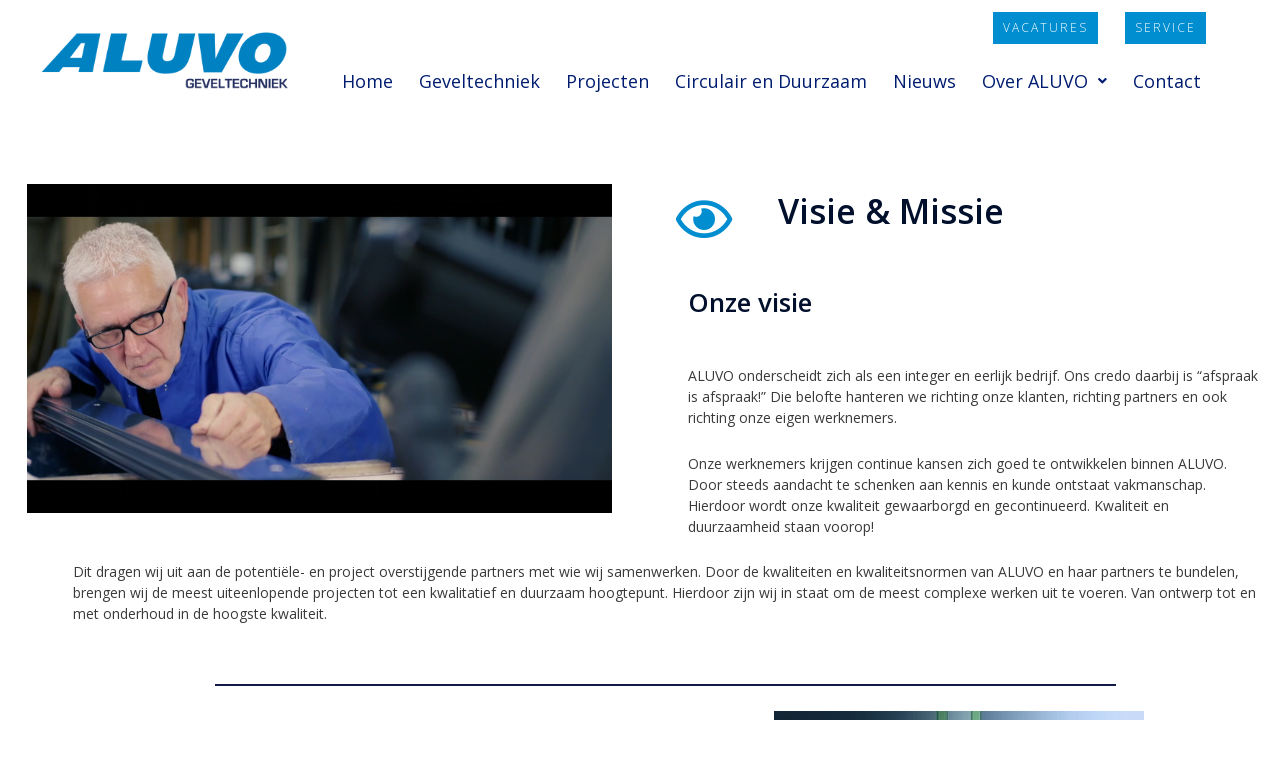

--- FILE ---
content_type: text/css
request_url: https://aluvo.nl/wp-content/uploads/elementor/css/post-4313.css?ver=1681245226
body_size: 407
content:
.elementor-kit-4313{--e-global-color-primary:#6EC1E4;--e-global-color-secondary:#54595F;--e-global-color-text:#7A7A7A;--e-global-color-accent:#262078;--e-global-color-d5a1685:#008ED0;--e-global-color-29592d8:#001C71;--e-global-typography-primary-font-family:"Roboto";--e-global-typography-primary-font-weight:600;--e-global-typography-secondary-font-family:"Roboto Slab";--e-global-typography-secondary-font-weight:400;--e-global-typography-text-font-family:"Roboto";--e-global-typography-text-font-weight:400;--e-global-typography-accent-font-family:"Roboto";--e-global-typography-accent-font-weight:500;background-color:#FFFFFF;}.elementor-kit-4313 button,.elementor-kit-4313 input[type="button"],.elementor-kit-4313 input[type="submit"],.elementor-kit-4313 .elementor-button{color:#FFFFFF;background-color:var( --e-global-color-d5a1685 );border-style:solid;border-color:var( --e-global-color-d5a1685 );}.elementor-kit-4313 button:hover,.elementor-kit-4313 button:focus,.elementor-kit-4313 input[type="button"]:hover,.elementor-kit-4313 input[type="button"]:focus,.elementor-kit-4313 input[type="submit"]:hover,.elementor-kit-4313 input[type="submit"]:focus,.elementor-kit-4313 .elementor-button:hover,.elementor-kit-4313 .elementor-button:focus{color:#FFFFFF;background-color:var( --e-global-color-29592d8 );border-style:solid;border-color:var( --e-global-color-29592d8 );}.elementor-section.elementor-section-boxed > .elementor-container{max-width:1140px;}.e-con{--container-max-width:1140px;}.elementor-widget:not(:last-child){margin-bottom:20px;}.elementor-element{--widgets-spacing:20px;}{}h1.entry-title{display:var(--page-title-display);}@media(max-width:1024px){.elementor-section.elementor-section-boxed > .elementor-container{max-width:1024px;}.e-con{--container-max-width:1024px;}}@media(max-width:767px){.elementor-section.elementor-section-boxed > .elementor-container{max-width:767px;}.e-con{--container-max-width:767px;}}

--- FILE ---
content_type: text/css
request_url: https://aluvo.nl/wp-content/uploads/elementor/css/post-2975.css?ver=1681246658
body_size: 1165
content:
.elementor-2975 .elementor-element.elementor-element-d08b772 > .elementor-container{max-width:1369px;}.elementor-2975 .elementor-element.elementor-element-4f661d3c:not(.elementor-motion-effects-element-type-background) > .elementor-column-wrap, .elementor-2975 .elementor-element.elementor-element-4f661d3c > .elementor-column-wrap > .elementor-motion-effects-container > .elementor-motion-effects-layer{background-color:#FFFFFF;}.elementor-2975 .elementor-element.elementor-element-4f661d3c > .elementor-element-populated{transition:background 0.3s, border 0.3s, border-radius 0.3s, box-shadow 0.3s;margin:0px 2px 0px 3px;--e-column-margin-right:2px;--e-column-margin-left:3px;}.elementor-2975 .elementor-element.elementor-element-4f661d3c > .elementor-element-populated > .elementor-background-overlay{transition:background 0.3s, border-radius 0.3s, opacity 0.3s;}.elementor-2975 .elementor-element.elementor-element-652c458f{--spacer-size:50px;}.elementor-2975 .elementor-element.elementor-element-589d31c > .elementor-container{max-width:1369px;}.elementor-2975 .elementor-element.elementor-element-589d31c{transition:background 0.3s, border 0.3s, border-radius 0.3s, box-shadow 0.3s;}.elementor-2975 .elementor-element.elementor-element-589d31c > .elementor-background-overlay{transition:background 0.3s, border-radius 0.3s, opacity 0.3s;}.elementor-2975 .elementor-element.elementor-element-e71d3ab:not(.elementor-motion-effects-element-type-background) > .elementor-column-wrap, .elementor-2975 .elementor-element.elementor-element-e71d3ab > .elementor-column-wrap > .elementor-motion-effects-container > .elementor-motion-effects-layer{background-color:#FFFFFF;}.elementor-2975 .elementor-element.elementor-element-e71d3ab > .elementor-element-populated{transition:background 0.3s, border 0.3s, border-radius 0.3s, box-shadow 0.3s;margin:0px 0px 0px 3px;--e-column-margin-right:0px;--e-column-margin-left:3px;}.elementor-2975 .elementor-element.elementor-element-e71d3ab > .elementor-element-populated > .elementor-background-overlay{transition:background 0.3s, border-radius 0.3s, opacity 0.3s;}.elementor-2975 .elementor-element.elementor-element-e71d3ab > .elementor-element-populated > .elementor-widget-wrap{padding:0px 0px 0px 20px;}.elementor-2975 .elementor-element.elementor-element-3ea1c73 .elementor-wrapper{aspect-ratio:16 / 9;}.elementor-2975 .elementor-element.elementor-element-3ea1c73 > .elementor-widget-container{margin:0px 0px 0px 0px;padding:0px 28px 0px 4px;}.elementor-2975 .elementor-element.elementor-element-fe3791c{--spacer-size:10px;}.elementor-2975 .elementor-element.elementor-element-3c4a8ac:not(.elementor-motion-effects-element-type-background) > .elementor-column-wrap, .elementor-2975 .elementor-element.elementor-element-3c4a8ac > .elementor-column-wrap > .elementor-motion-effects-container > .elementor-motion-effects-layer{background-color:#FFFFFF;}.elementor-2975 .elementor-element.elementor-element-3c4a8ac > .elementor-element-populated{transition:background 0.3s, border 0.3s, border-radius 0.3s, box-shadow 0.3s;margin:0px 2px 0px 0px;--e-column-margin-right:2px;--e-column-margin-left:0px;}.elementor-2975 .elementor-element.elementor-element-3c4a8ac > .elementor-element-populated > .elementor-background-overlay{transition:background 0.3s, border-radius 0.3s, opacity 0.3s;}.elementor-2975 .elementor-element.elementor-element-3c4a8ac > .elementor-element-populated > .elementor-widget-wrap{padding:0px 0px 0px 0px;}.elementor-2975 .elementor-element.elementor-element-eadd399 .elementor-icon-wrapper{text-align:center;}.elementor-2975 .elementor-element.elementor-element-eadd399.elementor-view-stacked .elementor-icon{background-color:var( --e-global-color-d5a1685 );}.elementor-2975 .elementor-element.elementor-element-eadd399.elementor-view-framed .elementor-icon, .elementor-2975 .elementor-element.elementor-element-eadd399.elementor-view-default .elementor-icon{color:var( --e-global-color-d5a1685 );border-color:var( --e-global-color-d5a1685 );}.elementor-2975 .elementor-element.elementor-element-eadd399.elementor-view-framed .elementor-icon, .elementor-2975 .elementor-element.elementor-element-eadd399.elementor-view-default .elementor-icon svg{fill:var( --e-global-color-d5a1685 );}.elementor-2975 .elementor-element.elementor-element-c7892f6 .elementor-heading-title{font-size:34px;}.elementor-2975 .elementor-element.elementor-element-8c72075{--spacer-size:10px;}.elementor-2975 .elementor-element.elementor-element-8920da7 .elementor-heading-title{font-size:26px;}.elementor-2975 .elementor-element.elementor-element-8920da7 > .elementor-widget-container{padding:0px 20px 0px 48px;}.elementor-2975 .elementor-element.elementor-element-3f03847{--spacer-size:10px;}.elementor-2975 .elementor-element.elementor-element-621667a{font-size:14px;}.elementor-2975 .elementor-element.elementor-element-621667a > .elementor-widget-container{padding:0px 20px 0px 48px;}.elementor-2975 .elementor-element.elementor-element-3b2412fd > .elementor-container{max-width:1369px;}.elementor-2975 .elementor-element.elementor-element-409ff4e9:not(.elementor-motion-effects-element-type-background) > .elementor-column-wrap, .elementor-2975 .elementor-element.elementor-element-409ff4e9 > .elementor-column-wrap > .elementor-motion-effects-container > .elementor-motion-effects-layer{background-color:#FFFFFF;}.elementor-2975 .elementor-element.elementor-element-409ff4e9 > .elementor-element-populated{transition:background 0.3s, border 0.3s, border-radius 0.3s, box-shadow 0.3s;margin:0px 2px 0px 3px;--e-column-margin-right:2px;--e-column-margin-left:3px;}.elementor-2975 .elementor-element.elementor-element-409ff4e9 > .elementor-element-populated > .elementor-background-overlay{transition:background 0.3s, border-radius 0.3s, opacity 0.3s;}.elementor-2975 .elementor-element.elementor-element-409ff4e9 > .elementor-element-populated > .elementor-widget-wrap{padding:0px 20px 0px 70px;}.elementor-2975 .elementor-element.elementor-element-40f8b7a{--divider-border-style:solid;--divider-color:#121C47;--divider-border-width:2.9px;}.elementor-2975 .elementor-element.elementor-element-40f8b7a .elementor-divider-separator{width:76%;margin:0 auto;margin-center:0;}.elementor-2975 .elementor-element.elementor-element-40f8b7a .elementor-divider{text-align:center;padding-top:15px;padding-bottom:15px;}.elementor-2975 .elementor-element.elementor-element-bb72158 > .elementor-container{max-width:1369px;}.elementor-2975 .elementor-element.elementor-element-708302b:not(.elementor-motion-effects-element-type-background) > .elementor-column-wrap, .elementor-2975 .elementor-element.elementor-element-708302b > .elementor-column-wrap > .elementor-motion-effects-container > .elementor-motion-effects-layer{background-color:#FFFFFF;}.elementor-2975 .elementor-element.elementor-element-708302b > .elementor-element-populated{transition:background 0.3s, border 0.3s, border-radius 0.3s, box-shadow 0.3s;margin:0px 0px 0px 3px;--e-column-margin-right:0px;--e-column-margin-left:3px;}.elementor-2975 .elementor-element.elementor-element-708302b > .elementor-element-populated > .elementor-background-overlay{transition:background 0.3s, border-radius 0.3s, opacity 0.3s;}.elementor-2975 .elementor-element.elementor-element-708302b > .elementor-element-populated > .elementor-widget-wrap{padding:0px 0px 0px 70px;}.elementor-2975 .elementor-element.elementor-element-f88ecd0{--spacer-size:10px;}.elementor-2975 .elementor-element.elementor-element-503d90e .elementor-heading-title{font-size:26px;}.elementor-2975 .elementor-element.elementor-element-673aa4c{--spacer-size:10px;}.elementor-2975 .elementor-element.elementor-element-172d604{font-size:14px;}.elementor-2975 .elementor-element.elementor-element-e126c7a .elementor-icon-wrapper{text-align:center;}.elementor-2975 .elementor-element.elementor-element-e126c7a.elementor-view-stacked .elementor-icon{background-color:var( --e-global-color-d5a1685 );}.elementor-2975 .elementor-element.elementor-element-e126c7a.elementor-view-framed .elementor-icon, .elementor-2975 .elementor-element.elementor-element-e126c7a.elementor-view-default .elementor-icon{color:var( --e-global-color-d5a1685 );border-color:var( --e-global-color-d5a1685 );}.elementor-2975 .elementor-element.elementor-element-e126c7a.elementor-view-framed .elementor-icon, .elementor-2975 .elementor-element.elementor-element-e126c7a.elementor-view-default .elementor-icon svg{fill:var( --e-global-color-d5a1685 );}.elementor-2975 .elementor-element.elementor-element-3798dee > .elementor-widget-container{margin:0px 0px -30px 0px;padding:0px 0px 0px 0px;}.elementor-2975 .elementor-element.elementor-element-fce7f59 > .elementor-widget-container{padding:0px 0px 0px 0px;}.elementor-2975 .elementor-element.elementor-element-beb5df0:not(.elementor-motion-effects-element-type-background) > .elementor-column-wrap, .elementor-2975 .elementor-element.elementor-element-beb5df0 > .elementor-column-wrap > .elementor-motion-effects-container > .elementor-motion-effects-layer{background-color:#FFFFFF;}.elementor-2975 .elementor-element.elementor-element-beb5df0 > .elementor-element-populated{transition:background 0.3s, border 0.3s, border-radius 0.3s, box-shadow 0.3s;margin:0px 2px 0px 0px;--e-column-margin-right:2px;--e-column-margin-left:0px;}.elementor-2975 .elementor-element.elementor-element-beb5df0 > .elementor-element-populated > .elementor-background-overlay{transition:background 0.3s, border-radius 0.3s, opacity 0.3s;}.elementor-2975 .elementor-element.elementor-element-662a2e69 > .elementor-container{max-width:1369px;}.elementor-2975 .elementor-element.elementor-element-5f325f93:not(.elementor-motion-effects-element-type-background) > .elementor-column-wrap, .elementor-2975 .elementor-element.elementor-element-5f325f93 > .elementor-column-wrap > .elementor-motion-effects-container > .elementor-motion-effects-layer{background-color:#FFFFFF;}.elementor-2975 .elementor-element.elementor-element-5f325f93 > .elementor-element-populated{transition:background 0.3s, border 0.3s, border-radius 0.3s, box-shadow 0.3s;margin:0px 2px 0px 3px;--e-column-margin-right:2px;--e-column-margin-left:3px;}.elementor-2975 .elementor-element.elementor-element-5f325f93 > .elementor-element-populated > .elementor-background-overlay{transition:background 0.3s, border-radius 0.3s, opacity 0.3s;}.elementor-2975 .elementor-element.elementor-element-5f325f93 > .elementor-element-populated > .elementor-widget-wrap{padding:0px 0px 0px 0px;}.elementor-2975 .elementor-element.elementor-element-12722909{--spacer-size:50px;}@media(min-width:768px){.elementor-2975 .elementor-element.elementor-element-d9ced24{width:20%;}.elementor-2975 .elementor-element.elementor-element-ba347a9{width:79.956%;}.elementor-2975 .elementor-element.elementor-element-e92752f{width:15.85%;}.elementor-2975 .elementor-element.elementor-element-dea399f{width:84.107%;}}@media(max-width:1024px){.elementor-2975 .elementor-element.elementor-element-4f661d3c > .elementor-element-populated{margin:0px 0px 0px 0px;--e-column-margin-right:0px;--e-column-margin-left:0px;}.elementor-2975 .elementor-element.elementor-element-652c458f{--spacer-size:22px;}.elementor-2975 .elementor-element.elementor-element-e71d3ab > .elementor-element-populated{margin:0px 0px 0px 0px;--e-column-margin-right:0px;--e-column-margin-left:0px;}.elementor-2975 .elementor-element.elementor-element-3c4a8ac > .elementor-element-populated{margin:0px 0px 0px 0px;--e-column-margin-right:0px;--e-column-margin-left:0px;}.elementor-2975 .elementor-element.elementor-element-409ff4e9 > .elementor-element-populated{margin:0px 0px 0px 0px;--e-column-margin-right:0px;--e-column-margin-left:0px;}.elementor-2975 .elementor-element.elementor-element-708302b > .elementor-element-populated{margin:0px 0px 0px 0px;--e-column-margin-right:0px;--e-column-margin-left:0px;}.elementor-2975 .elementor-element.elementor-element-3798dee{font-size:14px;}.elementor-2975 .elementor-element.elementor-element-beb5df0 > .elementor-element-populated{margin:0px 0px 0px 0px;--e-column-margin-right:0px;--e-column-margin-left:0px;}.elementor-2975 .elementor-element.elementor-element-5f325f93 > .elementor-element-populated{margin:0px 0px 0px 0px;--e-column-margin-right:0px;--e-column-margin-left:0px;}}@media(max-width:767px){.elementor-2975 .elementor-element.elementor-element-4f661d3c > .elementor-element-populated{margin:0px 0px 0px 0px;--e-column-margin-right:0px;--e-column-margin-left:0px;}.elementor-2975 .elementor-element.elementor-element-e71d3ab > .elementor-element-populated{margin:0px 0px 0px 0px;--e-column-margin-right:0px;--e-column-margin-left:0px;}.elementor-2975 .elementor-element.elementor-element-e71d3ab > .elementor-element-populated > .elementor-widget-wrap{padding:0px 0px 0px 0px;}.elementor-2975 .elementor-element.elementor-element-3ea1c73 > .elementor-widget-container{margin:0px 0px 0px 0px;padding:0px 0px 0px 0px;}.elementor-2975 .elementor-element.elementor-element-3c4a8ac > .elementor-element-populated{margin:0px 0px 0px 0px;--e-column-margin-right:0px;--e-column-margin-left:0px;}.elementor-2975 .elementor-element.elementor-element-3c4a8ac > .elementor-element-populated > .elementor-widget-wrap{padding:0px 0px 0px 0px;}.elementor-2975 .elementor-element.elementor-element-2cedd09{padding:0px 0px 0px 0px;}.elementor-2975 .elementor-element.elementor-element-ba347a9 > .elementor-element-populated > .elementor-widget-wrap{padding:0px 0px 0px 0px;}.elementor-2975 .elementor-element.elementor-element-c7892f6{text-align:center;}.elementor-2975 .elementor-element.elementor-element-8920da7 > .elementor-widget-container{padding:0px 0px 0px 20px;}.elementor-2975 .elementor-element.elementor-element-621667a > .elementor-widget-container{padding:0px 0px 0px 20px;}.elementor-2975 .elementor-element.elementor-element-409ff4e9 > .elementor-element-populated{margin:0px 0px 0px 0px;--e-column-margin-right:0px;--e-column-margin-left:0px;}.elementor-2975 .elementor-element.elementor-element-409ff4e9 > .elementor-element-populated > .elementor-widget-wrap{padding:0px 20px 0px 20px;}.elementor-2975 .elementor-element.elementor-element-708302b > .elementor-element-populated{margin:0px 0px 0px 0px;--e-column-margin-right:0px;--e-column-margin-left:0px;}.elementor-2975 .elementor-element.elementor-element-708302b > .elementor-element-populated > .elementor-widget-wrap{padding:0px 20px 0px 20px;}.elementor-2975 .elementor-element.elementor-element-3798dee{text-align:center;}.elementor-2975 .elementor-element.elementor-element-beb5df0 > .elementor-element-populated{margin:0px 0px 0px 0px;--e-column-margin-right:0px;--e-column-margin-left:0px;}.elementor-2975 .elementor-element.elementor-element-5f325f93 > .elementor-element-populated{margin:0px 0px 0px 0px;--e-column-margin-right:0px;--e-column-margin-left:0px;}}@media(max-width:1024px) and (min-width:768px){.elementor-2975 .elementor-element.elementor-element-e71d3ab{width:100%;}.elementor-2975 .elementor-element.elementor-element-3c4a8ac{width:100%;}.elementor-2975 .elementor-element.elementor-element-e92752f{width:30%;}.elementor-2975 .elementor-element.elementor-element-dea399f{width:70%;}}

--- FILE ---
content_type: text/css
request_url: https://aluvo.nl/wp-content/uploads/elementor/css/post-2229.css?ver=1681245226
body_size: 2733
content:
.elementor-2229 .elementor-element.elementor-element-14411fb > .elementor-container{max-width:1369px;}.elementor-2229 .elementor-element.elementor-element-14411fb:not(.elementor-motion-effects-element-type-background), .elementor-2229 .elementor-element.elementor-element-14411fb > .elementor-motion-effects-container > .elementor-motion-effects-layer{background-color:#FFFFFF;}.elementor-2229 .elementor-element.elementor-element-14411fb{transition:background 0.3s, border 0.3s, border-radius 0.3s, box-shadow 0.3s;margin-top:0px;margin-bottom:0px;padding:0px -3px 0px 3px;}.elementor-2229 .elementor-element.elementor-element-14411fb > .elementor-background-overlay{transition:background 0.3s, border-radius 0.3s, opacity 0.3s;}.elementor-2229 .elementor-element.elementor-element-14411fb.jet-sticky-section-sticky--stuck{margin-top:0px;margin-bottom:0px;}.elementor-2229 .elementor-element.elementor-element-14411fb.jet-sticky-section-sticky--stuck.jet-sticky-transition-in, .elementor-2229 .elementor-element.elementor-element-14411fb.jet-sticky-section-sticky--stuck.jet-sticky-transition-out{transition:margin 0.1s, padding 0.1s, background 0.1s, box-shadow 0.1s;}.elementor-2229 .elementor-element.elementor-element-23f0af4 > .elementor-column-wrap > .elementor-widget-wrap > .elementor-widget:not(.elementor-widget__width-auto):not(.elementor-widget__width-initial):not(:last-child):not(.elementor-absolute){margin-bottom:-4px;}.elementor-2229 .elementor-element.elementor-element-23f0af4:not(.elementor-motion-effects-element-type-background) > .elementor-column-wrap, .elementor-2229 .elementor-element.elementor-element-23f0af4 > .elementor-column-wrap > .elementor-motion-effects-container > .elementor-motion-effects-layer{background-color:#FFFFFF;}.elementor-2229 .elementor-element.elementor-element-23f0af4 > .elementor-element-populated{transition:background 0.3s, border 0.3s, border-radius 0.3s, box-shadow 0.3s;margin:0px 0px 0px 3px;--e-column-margin-right:0px;--e-column-margin-left:3px;}.elementor-2229 .elementor-element.elementor-element-23f0af4 > .elementor-element-populated > .elementor-background-overlay{transition:background 0.3s, border-radius 0.3s, opacity 0.3s;}.elementor-2229 .elementor-element.elementor-element-23f0af4 > .elementor-element-populated > .elementor-widget-wrap{padding:32px 52px 5px 35px;}.elementor-2229 .elementor-element.elementor-element-30dcd03{text-align:center;}.elementor-2229 .elementor-element.elementor-element-30dcd03 > .elementor-widget-container{margin:0px 0px 0px 0px;padding:0px 0px 0px 0px;}.elementor-2229 .elementor-element.elementor-element-aec5755:not(.elementor-motion-effects-element-type-background) > .elementor-column-wrap, .elementor-2229 .elementor-element.elementor-element-aec5755 > .elementor-column-wrap > .elementor-motion-effects-container > .elementor-motion-effects-layer{background-color:#FFFFFF;}.elementor-2229 .elementor-element.elementor-element-aec5755 > .elementor-element-populated{transition:background 0.3s, border 0.3s, border-radius 0.3s, box-shadow 0.3s;margin:0px 1px 0px 0px;--e-column-margin-right:1px;--e-column-margin-left:0px;}.elementor-2229 .elementor-element.elementor-element-aec5755 > .elementor-element-populated > .elementor-background-overlay{transition:background 0.3s, border-radius 0.3s, opacity 0.3s;}.elementor-2229 .elementor-element.elementor-element-aec5755 > .elementor-element-populated > .elementor-widget-wrap{padding:20px 31px 0px 0px;}.elementor-2229 .elementor-element.elementor-element-0ca372f{margin-top:-18px;margin-bottom:0px;}.elementor-2229 .elementor-element.elementor-element-dab4b9c > .elementor-element-populated{margin:0px 0px 0px 0px;--e-column-margin-right:0px;--e-column-margin-left:0px;}.elementor-2229 .elementor-element.elementor-element-c7966a1 > .elementor-element-populated{margin:0px 0px 0px 0px;--e-column-margin-right:0px;--e-column-margin-left:0px;}.elementor-2229 .elementor-element.elementor-element-bd3fbd5 .elementor-button .elementor-align-icon-right{margin-left:0px;}.elementor-2229 .elementor-element.elementor-element-bd3fbd5 .elementor-button .elementor-align-icon-left{margin-right:0px;}.elementor-2229 .elementor-element.elementor-element-bd3fbd5 .elementor-button{padding:8px 8px 8px 8px;}.elementor-2229 .elementor-element.elementor-element-bd3fbd5 > .elementor-widget-container{margin:0px 0px 0px 0px;padding:-4px -4px -15px -4px;}.elementor-2229 .elementor-element.elementor-element-7eacbf4 > .elementor-element-populated{margin:0px 0px 0px 0px;--e-column-margin-right:0px;--e-column-margin-left:0px;}.elementor-2229 .elementor-element.elementor-element-0d10833 .hfe-nav-menu__toggle{margin-left:auto;}.elementor-2229 .elementor-element.elementor-element-0d10833 .menu-item a.hfe-menu-item{padding-left:0px;padding-right:0px;}.elementor-2229 .elementor-element.elementor-element-0d10833 .menu-item a.hfe-sub-menu-item{padding-left:calc( 0px + 20px );padding-right:0px;}.elementor-2229 .elementor-element.elementor-element-0d10833 .hfe-nav-menu__layout-vertical .menu-item ul ul a.hfe-sub-menu-item{padding-left:calc( 0px + 40px );padding-right:0px;}.elementor-2229 .elementor-element.elementor-element-0d10833 .hfe-nav-menu__layout-vertical .menu-item ul ul ul a.hfe-sub-menu-item{padding-left:calc( 0px + 60px );padding-right:0px;}.elementor-2229 .elementor-element.elementor-element-0d10833 .hfe-nav-menu__layout-vertical .menu-item ul ul ul ul a.hfe-sub-menu-item{padding-left:calc( 0px + 80px );padding-right:0px;}.elementor-2229 .elementor-element.elementor-element-0d10833 .menu-item a.hfe-menu-item, .elementor-2229 .elementor-element.elementor-element-0d10833 .menu-item a.hfe-sub-menu-item{padding-top:0px;padding-bottom:0px;}body:not(.rtl) .elementor-2229 .elementor-element.elementor-element-0d10833 .hfe-nav-menu__layout-horizontal .hfe-nav-menu > li.menu-item:not(:last-child){margin-right:26px;}body.rtl .elementor-2229 .elementor-element.elementor-element-0d10833 .hfe-nav-menu__layout-horizontal .hfe-nav-menu > li.menu-item:not(:last-child){margin-left:26px;}.elementor-2229 .elementor-element.elementor-element-0d10833 nav:not(.hfe-nav-menu__layout-horizontal) .hfe-nav-menu > li.menu-item:not(:last-child){margin-bottom:26px;}body:not(.rtl) .elementor-2229 .elementor-element.elementor-element-0d10833 .hfe-nav-menu__layout-horizontal .hfe-nav-menu > li.menu-item{margin-bottom:0px;}.elementor-2229 .elementor-element.elementor-element-0d10833 a.hfe-menu-item, .elementor-2229 .elementor-element.elementor-element-0d10833 a.hfe-sub-menu-item{font-size:18px;}.elementor-2229 .elementor-element.elementor-element-0d10833 .menu-item a.hfe-menu-item, .elementor-2229 .elementor-element.elementor-element-0d10833 .sub-menu a.hfe-sub-menu-item{color:#212E69;}.elementor-2229 .elementor-element.elementor-element-0d10833 .menu-item a.hfe-menu-item:hover,
								.elementor-2229 .elementor-element.elementor-element-0d10833 .sub-menu a.hfe-sub-menu-item:hover,
								.elementor-2229 .elementor-element.elementor-element-0d10833 .menu-item.current-menu-item a.hfe-menu-item,
								.elementor-2229 .elementor-element.elementor-element-0d10833 .menu-item a.hfe-menu-item.highlighted,
								.elementor-2229 .elementor-element.elementor-element-0d10833 .menu-item a.hfe-menu-item:focus{color:#8FBC3A;}.elementor-2229 .elementor-element.elementor-element-0d10833 .sub-menu a.hfe-sub-menu-item, 
								.elementor-2229 .elementor-element.elementor-element-0d10833 .elementor-menu-toggle,
								.elementor-2229 .elementor-element.elementor-element-0d10833 nav.hfe-dropdown li a.hfe-menu-item,
								.elementor-2229 .elementor-element.elementor-element-0d10833 nav.hfe-dropdown li a.hfe-sub-menu-item,
								.elementor-2229 .elementor-element.elementor-element-0d10833 nav.hfe-dropdown-expandible li a.hfe-menu-item,
								.elementor-2229 .elementor-element.elementor-element-0d10833 nav.hfe-dropdown-expandible li a.hfe-sub-menu-item{color:#FFFFFF;}.elementor-2229 .elementor-element.elementor-element-0d10833 .sub-menu,
								.elementor-2229 .elementor-element.elementor-element-0d10833 nav.hfe-dropdown,
								.elementor-2229 .elementor-element.elementor-element-0d10833 nav.hfe-dropdown-expandible,
								.elementor-2229 .elementor-element.elementor-element-0d10833 nav.hfe-dropdown .menu-item a.hfe-menu-item,
								.elementor-2229 .elementor-element.elementor-element-0d10833 nav.hfe-dropdown .menu-item a.hfe-sub-menu-item{background-color:#121C47;}.elementor-2229 .elementor-element.elementor-element-0d10833 .sub-menu a.hfe-sub-menu-item:hover, 
								.elementor-2229 .elementor-element.elementor-element-0d10833 .elementor-menu-toggle:hover,
								.elementor-2229 .elementor-element.elementor-element-0d10833 nav.hfe-dropdown li a.hfe-menu-item:hover,
								.elementor-2229 .elementor-element.elementor-element-0d10833 nav.hfe-dropdown li a.hfe-sub-menu-item:hover,
								.elementor-2229 .elementor-element.elementor-element-0d10833 nav.hfe-dropdown-expandible li a.hfe-menu-item:hover,
								.elementor-2229 .elementor-element.elementor-element-0d10833 nav.hfe-dropdown-expandible li a.hfe-sub-menu-item:hover{color:var( --e-global-color-d5a1685 );}.elementor-2229 .elementor-element.elementor-element-0d10833 .sub-menu .menu-item.current-menu-item a.hfe-sub-menu-item.hfe-sub-menu-item-active,	
							.elementor-2229 .elementor-element.elementor-element-0d10833 nav.hfe-dropdown .menu-item.current-menu-item a.hfe-menu-item,
							.elementor-2229 .elementor-element.elementor-element-0d10833 nav.hfe-dropdown .menu-item.current-menu-ancestor a.hfe-menu-item,
							.elementor-2229 .elementor-element.elementor-element-0d10833 nav.hfe-dropdown .sub-menu .menu-item.current-menu-item a.hfe-sub-menu-item.hfe-sub-menu-item-active
							{color:var( --e-global-color-d5a1685 );}
							.elementor-2229 .elementor-element.elementor-element-0d10833 .sub-menu li a.hfe-sub-menu-item,
							.elementor-2229 .elementor-element.elementor-element-0d10833 nav.hfe-dropdown li a.hfe-sub-menu-item,
							.elementor-2229 .elementor-element.elementor-element-0d10833 nav.hfe-dropdown li a.hfe-menu-item,
							.elementor-2229 .elementor-element.elementor-element-0d10833 nav.hfe-dropdown-expandible li a.hfe-menu-item,
							.elementor-2229 .elementor-element.elementor-element-0d10833 nav.hfe-dropdown-expandible li a.hfe-sub-menu-item{font-size:14px;}.elementor-2229 .elementor-element.elementor-element-0d10833 .hfe-nav-menu .sub-menu,
								.elementor-2229 .elementor-element.elementor-element-0d10833 nav.hfe-dropdown,
						 		.elementor-2229 .elementor-element.elementor-element-0d10833 nav.hfe-dropdown-expandible{box-shadow:0px 0px 10px 0px rgba(0,0,0,0.5);}.elementor-2229 .elementor-element.elementor-element-0d10833 ul.sub-menu{width:135px;}.elementor-2229 .elementor-element.elementor-element-0d10833 .sub-menu li a.hfe-sub-menu-item,
						.elementor-2229 .elementor-element.elementor-element-0d10833 nav.hfe-dropdown li a.hfe-menu-item,
						.elementor-2229 .elementor-element.elementor-element-0d10833 nav.hfe-dropdown-expandible li a.hfe-menu-item{padding-left:6px;padding-right:6px;}.elementor-2229 .elementor-element.elementor-element-0d10833 nav.hfe-dropdown-expandible a.hfe-sub-menu-item,
						.elementor-2229 .elementor-element.elementor-element-0d10833 nav.hfe-dropdown li a.hfe-sub-menu-item{padding-left:calc( 6px + 20px );padding-right:6px;}.elementor-2229 .elementor-element.elementor-element-0d10833 .hfe-dropdown .menu-item ul ul a.hfe-sub-menu-item,
						.elementor-2229 .elementor-element.elementor-element-0d10833 .hfe-dropdown-expandible .menu-item ul ul a.hfe-sub-menu-item{padding-left:calc( 6px + 40px );padding-right:6px;}.elementor-2229 .elementor-element.elementor-element-0d10833 .hfe-dropdown .menu-item ul ul ul a.hfe-sub-menu-item,
						.elementor-2229 .elementor-element.elementor-element-0d10833 .hfe-dropdown-expandible .menu-item ul ul ul a.hfe-sub-menu-item{padding-left:calc( 6px + 60px );padding-right:6px;}.elementor-2229 .elementor-element.elementor-element-0d10833 .hfe-dropdown .menu-item ul ul ul ul a.hfe-sub-menu-item,
						.elementor-2229 .elementor-element.elementor-element-0d10833 .hfe-dropdown-expandible .menu-item ul ul ul ul a.hfe-sub-menu-item{padding-left:calc( 6px + 80px );padding-right:6px;}.elementor-2229 .elementor-element.elementor-element-0d10833 .sub-menu a.hfe-sub-menu-item,
						 .elementor-2229 .elementor-element.elementor-element-0d10833 nav.hfe-dropdown li a.hfe-menu-item,
						 .elementor-2229 .elementor-element.elementor-element-0d10833 nav.hfe-dropdown li a.hfe-sub-menu-item,
						 .elementor-2229 .elementor-element.elementor-element-0d10833 nav.hfe-dropdown-expandible li a.hfe-menu-item,
						 .elementor-2229 .elementor-element.elementor-element-0d10833 nav.hfe-dropdown-expandible li a.hfe-sub-menu-item{padding-top:15px;padding-bottom:15px;}.elementor-2229 .elementor-element.elementor-element-0d10833 nav.hfe-nav-menu__layout-horizontal:not(.hfe-dropdown) ul.sub-menu, .elementor-2229 .elementor-element.elementor-element-0d10833 nav.hfe-nav-menu__layout-expandible.menu-is-active, .elementor-2229 .elementor-element.elementor-element-0d10833 nav.hfe-nav-menu__layout-vertical:not(.hfe-dropdown) ul.sub-menu{margin-top:12px;}.elementor-2229 .elementor-element.elementor-element-0d10833 .hfe-dropdown.menu-is-active{margin-top:12px;}.elementor-2229 .elementor-element.elementor-element-0d10833 .sub-menu li.menu-item:not(:last-child), 
						.elementor-2229 .elementor-element.elementor-element-0d10833 nav.hfe-dropdown li.menu-item:not(:last-child),
						.elementor-2229 .elementor-element.elementor-element-0d10833 nav.hfe-dropdown-expandible li.menu-item:not(:last-child){border-bottom-style:solid;border-bottom-color:#FFFFFF;border-bottom-width:2px;}.elementor-2229 .elementor-element.elementor-element-0d10833 div.hfe-nav-menu-icon{color:#212E69;}.elementor-2229 .elementor-element.elementor-element-0d10833 div.hfe-nav-menu-icon svg{fill:#212E69;}.elementor-2229 .elementor-element.elementor-element-0d10833 .hfe-nav-menu-icon{font-size:10px;}.elementor-2229 .elementor-element.elementor-element-0d10833 .hfe-nav-menu-icon svg{font-size:10px;line-height:10px;height:10px;width:10px;}.elementor-2229 .elementor-element.elementor-element-0d10833 > .elementor-widget-container{margin:-6px 0px 6px 0px;padding:15px 1px 9px 0px;}.elementor-2229 .elementor-element.elementor-element-d926a0e .elementor-button .elementor-align-icon-right{margin-left:0px;}.elementor-2229 .elementor-element.elementor-element-d926a0e .elementor-button .elementor-align-icon-left{margin-right:0px;}.elementor-2229 .elementor-element.elementor-element-d926a0e .elementor-button{padding:8px 8px 8px 8px;}.elementor-2229 .elementor-element.elementor-element-d926a0e > .elementor-widget-container{margin:0px 0px 0px 0px;padding:-4px -4px -15px -4px;}.elementor-2229 .elementor-element.elementor-element-899799f .hfe-nav-menu__toggle{margin-left:auto;}.elementor-2229 .elementor-element.elementor-element-899799f .menu-item a.hfe-menu-item{padding-left:0px;padding-right:0px;}.elementor-2229 .elementor-element.elementor-element-899799f .menu-item a.hfe-sub-menu-item{padding-left:calc( 0px + 20px );padding-right:0px;}.elementor-2229 .elementor-element.elementor-element-899799f .hfe-nav-menu__layout-vertical .menu-item ul ul a.hfe-sub-menu-item{padding-left:calc( 0px + 40px );padding-right:0px;}.elementor-2229 .elementor-element.elementor-element-899799f .hfe-nav-menu__layout-vertical .menu-item ul ul ul a.hfe-sub-menu-item{padding-left:calc( 0px + 60px );padding-right:0px;}.elementor-2229 .elementor-element.elementor-element-899799f .hfe-nav-menu__layout-vertical .menu-item ul ul ul ul a.hfe-sub-menu-item{padding-left:calc( 0px + 80px );padding-right:0px;}.elementor-2229 .elementor-element.elementor-element-899799f .menu-item a.hfe-menu-item, .elementor-2229 .elementor-element.elementor-element-899799f .menu-item a.hfe-sub-menu-item{padding-top:0px;padding-bottom:0px;}body:not(.rtl) .elementor-2229 .elementor-element.elementor-element-899799f .hfe-nav-menu__layout-horizontal .hfe-nav-menu > li.menu-item:not(:last-child){margin-right:26px;}body.rtl .elementor-2229 .elementor-element.elementor-element-899799f .hfe-nav-menu__layout-horizontal .hfe-nav-menu > li.menu-item:not(:last-child){margin-left:26px;}.elementor-2229 .elementor-element.elementor-element-899799f nav:not(.hfe-nav-menu__layout-horizontal) .hfe-nav-menu > li.menu-item:not(:last-child){margin-bottom:26px;}body:not(.rtl) .elementor-2229 .elementor-element.elementor-element-899799f .hfe-nav-menu__layout-horizontal .hfe-nav-menu > li.menu-item{margin-bottom:0px;}.elementor-2229 .elementor-element.elementor-element-899799f a.hfe-menu-item, .elementor-2229 .elementor-element.elementor-element-899799f a.hfe-sub-menu-item{font-size:18px;}.elementor-2229 .elementor-element.elementor-element-899799f .menu-item a.hfe-menu-item, .elementor-2229 .elementor-element.elementor-element-899799f .sub-menu a.hfe-sub-menu-item{color:var( --e-global-color-29592d8 );}.elementor-2229 .elementor-element.elementor-element-899799f .menu-item a.hfe-menu-item:hover,
								.elementor-2229 .elementor-element.elementor-element-899799f .sub-menu a.hfe-sub-menu-item:hover,
								.elementor-2229 .elementor-element.elementor-element-899799f .menu-item.current-menu-item a.hfe-menu-item,
								.elementor-2229 .elementor-element.elementor-element-899799f .menu-item a.hfe-menu-item.highlighted,
								.elementor-2229 .elementor-element.elementor-element-899799f .menu-item a.hfe-menu-item:focus{color:var( --e-global-color-d5a1685 );}.elementor-2229 .elementor-element.elementor-element-899799f .sub-menu a.hfe-sub-menu-item, 
								.elementor-2229 .elementor-element.elementor-element-899799f .elementor-menu-toggle,
								.elementor-2229 .elementor-element.elementor-element-899799f nav.hfe-dropdown li a.hfe-menu-item,
								.elementor-2229 .elementor-element.elementor-element-899799f nav.hfe-dropdown li a.hfe-sub-menu-item,
								.elementor-2229 .elementor-element.elementor-element-899799f nav.hfe-dropdown-expandible li a.hfe-menu-item,
								.elementor-2229 .elementor-element.elementor-element-899799f nav.hfe-dropdown-expandible li a.hfe-sub-menu-item{color:#FFFFFF;}.elementor-2229 .elementor-element.elementor-element-899799f .sub-menu,
								.elementor-2229 .elementor-element.elementor-element-899799f nav.hfe-dropdown,
								.elementor-2229 .elementor-element.elementor-element-899799f nav.hfe-dropdown-expandible,
								.elementor-2229 .elementor-element.elementor-element-899799f nav.hfe-dropdown .menu-item a.hfe-menu-item,
								.elementor-2229 .elementor-element.elementor-element-899799f nav.hfe-dropdown .menu-item a.hfe-sub-menu-item{background-color:#121C47;}.elementor-2229 .elementor-element.elementor-element-899799f .sub-menu a.hfe-sub-menu-item:hover, 
								.elementor-2229 .elementor-element.elementor-element-899799f .elementor-menu-toggle:hover,
								.elementor-2229 .elementor-element.elementor-element-899799f nav.hfe-dropdown li a.hfe-menu-item:hover,
								.elementor-2229 .elementor-element.elementor-element-899799f nav.hfe-dropdown li a.hfe-sub-menu-item:hover,
								.elementor-2229 .elementor-element.elementor-element-899799f nav.hfe-dropdown-expandible li a.hfe-menu-item:hover,
								.elementor-2229 .elementor-element.elementor-element-899799f nav.hfe-dropdown-expandible li a.hfe-sub-menu-item:hover{color:#008ED0;}
							.elementor-2229 .elementor-element.elementor-element-899799f .sub-menu li a.hfe-sub-menu-item,
							.elementor-2229 .elementor-element.elementor-element-899799f nav.hfe-dropdown li a.hfe-sub-menu-item,
							.elementor-2229 .elementor-element.elementor-element-899799f nav.hfe-dropdown li a.hfe-menu-item,
							.elementor-2229 .elementor-element.elementor-element-899799f nav.hfe-dropdown-expandible li a.hfe-menu-item,
							.elementor-2229 .elementor-element.elementor-element-899799f nav.hfe-dropdown-expandible li a.hfe-sub-menu-item{font-size:14px;}.elementor-2229 .elementor-element.elementor-element-899799f .hfe-nav-menu .sub-menu,
								.elementor-2229 .elementor-element.elementor-element-899799f nav.hfe-dropdown,
						 		.elementor-2229 .elementor-element.elementor-element-899799f nav.hfe-dropdown-expandible{box-shadow:0px 0px 10px 0px rgba(0,0,0,0.5);}.elementor-2229 .elementor-element.elementor-element-899799f ul.sub-menu{width:135px;}.elementor-2229 .elementor-element.elementor-element-899799f .sub-menu li a.hfe-sub-menu-item,
						.elementor-2229 .elementor-element.elementor-element-899799f nav.hfe-dropdown li a.hfe-menu-item,
						.elementor-2229 .elementor-element.elementor-element-899799f nav.hfe-dropdown-expandible li a.hfe-menu-item{padding-left:6px;padding-right:6px;}.elementor-2229 .elementor-element.elementor-element-899799f nav.hfe-dropdown-expandible a.hfe-sub-menu-item,
						.elementor-2229 .elementor-element.elementor-element-899799f nav.hfe-dropdown li a.hfe-sub-menu-item{padding-left:calc( 6px + 20px );padding-right:6px;}.elementor-2229 .elementor-element.elementor-element-899799f .hfe-dropdown .menu-item ul ul a.hfe-sub-menu-item,
						.elementor-2229 .elementor-element.elementor-element-899799f .hfe-dropdown-expandible .menu-item ul ul a.hfe-sub-menu-item{padding-left:calc( 6px + 40px );padding-right:6px;}.elementor-2229 .elementor-element.elementor-element-899799f .hfe-dropdown .menu-item ul ul ul a.hfe-sub-menu-item,
						.elementor-2229 .elementor-element.elementor-element-899799f .hfe-dropdown-expandible .menu-item ul ul ul a.hfe-sub-menu-item{padding-left:calc( 6px + 60px );padding-right:6px;}.elementor-2229 .elementor-element.elementor-element-899799f .hfe-dropdown .menu-item ul ul ul ul a.hfe-sub-menu-item,
						.elementor-2229 .elementor-element.elementor-element-899799f .hfe-dropdown-expandible .menu-item ul ul ul ul a.hfe-sub-menu-item{padding-left:calc( 6px + 80px );padding-right:6px;}.elementor-2229 .elementor-element.elementor-element-899799f .sub-menu a.hfe-sub-menu-item,
						 .elementor-2229 .elementor-element.elementor-element-899799f nav.hfe-dropdown li a.hfe-menu-item,
						 .elementor-2229 .elementor-element.elementor-element-899799f nav.hfe-dropdown li a.hfe-sub-menu-item,
						 .elementor-2229 .elementor-element.elementor-element-899799f nav.hfe-dropdown-expandible li a.hfe-menu-item,
						 .elementor-2229 .elementor-element.elementor-element-899799f nav.hfe-dropdown-expandible li a.hfe-sub-menu-item{padding-top:15px;padding-bottom:15px;}.elementor-2229 .elementor-element.elementor-element-899799f nav.hfe-nav-menu__layout-horizontal:not(.hfe-dropdown) ul.sub-menu, .elementor-2229 .elementor-element.elementor-element-899799f nav.hfe-nav-menu__layout-expandible.menu-is-active, .elementor-2229 .elementor-element.elementor-element-899799f nav.hfe-nav-menu__layout-vertical:not(.hfe-dropdown) ul.sub-menu{margin-top:12px;}.elementor-2229 .elementor-element.elementor-element-899799f .hfe-dropdown.menu-is-active{margin-top:12px;}.elementor-2229 .elementor-element.elementor-element-899799f .sub-menu li.menu-item:not(:last-child), 
						.elementor-2229 .elementor-element.elementor-element-899799f nav.hfe-dropdown li.menu-item:not(:last-child),
						.elementor-2229 .elementor-element.elementor-element-899799f nav.hfe-dropdown-expandible li.menu-item:not(:last-child){border-bottom-style:solid;border-bottom-color:#FFFFFF;border-bottom-width:2px;}.elementor-2229 .elementor-element.elementor-element-899799f div.hfe-nav-menu-icon{color:#212E69;}.elementor-2229 .elementor-element.elementor-element-899799f div.hfe-nav-menu-icon svg{fill:#212E69;}.elementor-2229 .elementor-element.elementor-element-899799f .hfe-nav-menu-icon{font-size:10px;}.elementor-2229 .elementor-element.elementor-element-899799f .hfe-nav-menu-icon svg{font-size:10px;line-height:10px;height:10px;width:10px;}.elementor-2229 .elementor-element.elementor-element-899799f > .elementor-widget-container{margin:3px 0px 15px 0px;padding:15px 1px 9px 0px;}@media(max-width:1024px){.elementor-2229 .elementor-element.elementor-element-23f0af4 > .elementor-element-populated{margin:0px 0px 0px 0px;--e-column-margin-right:0px;--e-column-margin-left:0px;}.elementor-2229 .elementor-element.elementor-element-23f0af4 > .elementor-element-populated > .elementor-widget-wrap{padding:0px 0px 0px 16px;}.elementor-2229 .elementor-element.elementor-element-30dcd03 > .elementor-widget-container{margin:18px 18px 18px 18px;}.elementor-2229 .elementor-element.elementor-element-aec5755 > .elementor-element-populated{margin:0px 0px 0px 0px;--e-column-margin-right:0px;--e-column-margin-left:0px;}.elementor-2229 .elementor-element.elementor-element-0ca372f{margin-top:0px;margin-bottom:0px;}.elementor-2229 .elementor-element.elementor-element-bd3fbd5 > .elementor-widget-container{margin:0px 18px -46px 0px;}.elementor-2229 .elementor-element.elementor-element-7eacbf4 > .elementor-element-populated{margin:14px 0px 0px 0px;--e-column-margin-right:0px;--e-column-margin-left:0px;}.elementor-2229 .elementor-element.elementor-element-0d10833 .menu-item a.hfe-menu-item{padding-left:0px;padding-right:0px;}.elementor-2229 .elementor-element.elementor-element-0d10833 .menu-item a.hfe-sub-menu-item{padding-left:calc( 0px + 20px );padding-right:0px;}.elementor-2229 .elementor-element.elementor-element-0d10833 .hfe-nav-menu__layout-vertical .menu-item ul ul a.hfe-sub-menu-item{padding-left:calc( 0px + 40px );padding-right:0px;}.elementor-2229 .elementor-element.elementor-element-0d10833 .hfe-nav-menu__layout-vertical .menu-item ul ul ul a.hfe-sub-menu-item{padding-left:calc( 0px + 60px );padding-right:0px;}.elementor-2229 .elementor-element.elementor-element-0d10833 .hfe-nav-menu__layout-vertical .menu-item ul ul ul ul a.hfe-sub-menu-item{padding-left:calc( 0px + 80px );padding-right:0px;}body:not(.rtl) .elementor-2229 .elementor-element.elementor-element-0d10833.hfe-nav-menu__breakpoint-tablet .hfe-nav-menu__layout-horizontal .hfe-nav-menu > li.menu-item:not(:last-child){margin-right:0px;}body .elementor-2229 .elementor-element.elementor-element-0d10833 nav.hfe-nav-menu__layout-vertical .hfe-nav-menu > li.menu-item:not(:last-child){margin-bottom:0px;}.elementor-2229 .elementor-element.elementor-element-0d10833 ul.sub-menu{width:0px;}.elementor-2229 .elementor-element.elementor-element-0d10833 .sub-menu li a.hfe-sub-menu-item,
						.elementor-2229 .elementor-element.elementor-element-0d10833 nav.hfe-dropdown li a.hfe-menu-item,
						.elementor-2229 .elementor-element.elementor-element-0d10833 nav.hfe-dropdown-expandible li a.hfe-menu-item{padding-left:89px;padding-right:89px;}.elementor-2229 .elementor-element.elementor-element-0d10833 nav.hfe-dropdown-expandible a.hfe-sub-menu-item,
						.elementor-2229 .elementor-element.elementor-element-0d10833 nav.hfe-dropdown li a.hfe-sub-menu-item{padding-left:calc( 89px + 20px );padding-right:89px;}.elementor-2229 .elementor-element.elementor-element-0d10833 .hfe-dropdown .menu-item ul ul a.hfe-sub-menu-item,
						.elementor-2229 .elementor-element.elementor-element-0d10833 .hfe-dropdown-expandible .menu-item ul ul a.hfe-sub-menu-item{padding-left:calc( 89px + 40px );padding-right:89px;}.elementor-2229 .elementor-element.elementor-element-0d10833 .hfe-dropdown .menu-item ul ul ul a.hfe-sub-menu-item,
						.elementor-2229 .elementor-element.elementor-element-0d10833 .hfe-dropdown-expandible .menu-item ul ul ul a.hfe-sub-menu-item{padding-left:calc( 89px + 60px );padding-right:89px;}.elementor-2229 .elementor-element.elementor-element-0d10833 .hfe-dropdown .menu-item ul ul ul ul a.hfe-sub-menu-item,
						.elementor-2229 .elementor-element.elementor-element-0d10833 .hfe-dropdown-expandible .menu-item ul ul ul ul a.hfe-sub-menu-item{padding-left:calc( 89px + 80px );padding-right:89px;}.elementor-2229 .elementor-element.elementor-element-0d10833 .sub-menu a.hfe-sub-menu-item,
						 .elementor-2229 .elementor-element.elementor-element-0d10833 nav.hfe-dropdown li a.hfe-menu-item,
						 .elementor-2229 .elementor-element.elementor-element-0d10833 nav.hfe-dropdown li a.hfe-sub-menu-item,
						 .elementor-2229 .elementor-element.elementor-element-0d10833 nav.hfe-dropdown-expandible li a.hfe-menu-item,
						 .elementor-2229 .elementor-element.elementor-element-0d10833 nav.hfe-dropdown-expandible li a.hfe-sub-menu-item{padding-top:11px;padding-bottom:11px;}.elementor-2229 .elementor-element.elementor-element-0d10833 nav.hfe-nav-menu__layout-horizontal:not(.hfe-dropdown) ul.sub-menu, .elementor-2229 .elementor-element.elementor-element-0d10833 nav.hfe-nav-menu__layout-expandible.menu-is-active, .elementor-2229 .elementor-element.elementor-element-0d10833 nav.hfe-nav-menu__layout-vertical:not(.hfe-dropdown) ul.sub-menu{margin-top:1px;}.elementor-2229 .elementor-element.elementor-element-0d10833 .hfe-dropdown.menu-is-active{margin-top:1px;}.elementor-2229 .elementor-element.elementor-element-0d10833 .hfe-nav-menu-icon{font-size:43px;}.elementor-2229 .elementor-element.elementor-element-0d10833 .hfe-nav-menu-icon svg{font-size:43px;line-height:43px;height:43px;width:43px;}.elementor-2229 .elementor-element.elementor-element-0d10833 > .elementor-widget-container{margin:-33px -10px 0px 0px;padding:0px 0px 0px 0px;}.elementor-2229 .elementor-element.elementor-element-d926a0e > .elementor-widget-container{margin:12px 130px -46px 0px;}.elementor-2229 .elementor-element.elementor-element-899799f .menu-item a.hfe-menu-item{padding-left:0px;padding-right:0px;}.elementor-2229 .elementor-element.elementor-element-899799f .menu-item a.hfe-sub-menu-item{padding-left:calc( 0px + 20px );padding-right:0px;}.elementor-2229 .elementor-element.elementor-element-899799f .hfe-nav-menu__layout-vertical .menu-item ul ul a.hfe-sub-menu-item{padding-left:calc( 0px + 40px );padding-right:0px;}.elementor-2229 .elementor-element.elementor-element-899799f .hfe-nav-menu__layout-vertical .menu-item ul ul ul a.hfe-sub-menu-item{padding-left:calc( 0px + 60px );padding-right:0px;}.elementor-2229 .elementor-element.elementor-element-899799f .hfe-nav-menu__layout-vertical .menu-item ul ul ul ul a.hfe-sub-menu-item{padding-left:calc( 0px + 80px );padding-right:0px;}body:not(.rtl) .elementor-2229 .elementor-element.elementor-element-899799f.hfe-nav-menu__breakpoint-tablet .hfe-nav-menu__layout-horizontal .hfe-nav-menu > li.menu-item:not(:last-child){margin-right:0px;}body .elementor-2229 .elementor-element.elementor-element-899799f nav.hfe-nav-menu__layout-vertical .hfe-nav-menu > li.menu-item:not(:last-child){margin-bottom:0px;}.elementor-2229 .elementor-element.elementor-element-899799f ul.sub-menu{width:0px;}.elementor-2229 .elementor-element.elementor-element-899799f .sub-menu li a.hfe-sub-menu-item,
						.elementor-2229 .elementor-element.elementor-element-899799f nav.hfe-dropdown li a.hfe-menu-item,
						.elementor-2229 .elementor-element.elementor-element-899799f nav.hfe-dropdown-expandible li a.hfe-menu-item{padding-left:89px;padding-right:89px;}.elementor-2229 .elementor-element.elementor-element-899799f nav.hfe-dropdown-expandible a.hfe-sub-menu-item,
						.elementor-2229 .elementor-element.elementor-element-899799f nav.hfe-dropdown li a.hfe-sub-menu-item{padding-left:calc( 89px + 20px );padding-right:89px;}.elementor-2229 .elementor-element.elementor-element-899799f .hfe-dropdown .menu-item ul ul a.hfe-sub-menu-item,
						.elementor-2229 .elementor-element.elementor-element-899799f .hfe-dropdown-expandible .menu-item ul ul a.hfe-sub-menu-item{padding-left:calc( 89px + 40px );padding-right:89px;}.elementor-2229 .elementor-element.elementor-element-899799f .hfe-dropdown .menu-item ul ul ul a.hfe-sub-menu-item,
						.elementor-2229 .elementor-element.elementor-element-899799f .hfe-dropdown-expandible .menu-item ul ul ul a.hfe-sub-menu-item{padding-left:calc( 89px + 60px );padding-right:89px;}.elementor-2229 .elementor-element.elementor-element-899799f .hfe-dropdown .menu-item ul ul ul ul a.hfe-sub-menu-item,
						.elementor-2229 .elementor-element.elementor-element-899799f .hfe-dropdown-expandible .menu-item ul ul ul ul a.hfe-sub-menu-item{padding-left:calc( 89px + 80px );padding-right:89px;}.elementor-2229 .elementor-element.elementor-element-899799f .sub-menu a.hfe-sub-menu-item,
						 .elementor-2229 .elementor-element.elementor-element-899799f nav.hfe-dropdown li a.hfe-menu-item,
						 .elementor-2229 .elementor-element.elementor-element-899799f nav.hfe-dropdown li a.hfe-sub-menu-item,
						 .elementor-2229 .elementor-element.elementor-element-899799f nav.hfe-dropdown-expandible li a.hfe-menu-item,
						 .elementor-2229 .elementor-element.elementor-element-899799f nav.hfe-dropdown-expandible li a.hfe-sub-menu-item{padding-top:11px;padding-bottom:11px;}.elementor-2229 .elementor-element.elementor-element-899799f nav.hfe-nav-menu__layout-horizontal:not(.hfe-dropdown) ul.sub-menu, .elementor-2229 .elementor-element.elementor-element-899799f nav.hfe-nav-menu__layout-expandible.menu-is-active, .elementor-2229 .elementor-element.elementor-element-899799f nav.hfe-nav-menu__layout-vertical:not(.hfe-dropdown) ul.sub-menu{margin-top:1px;}.elementor-2229 .elementor-element.elementor-element-899799f .hfe-dropdown.menu-is-active{margin-top:1px;}.elementor-2229 .elementor-element.elementor-element-899799f .hfe-nav-menu-icon{font-size:43px;}.elementor-2229 .elementor-element.elementor-element-899799f .hfe-nav-menu-icon svg{font-size:43px;line-height:43px;height:43px;width:43px;}.elementor-2229 .elementor-element.elementor-element-899799f > .elementor-widget-container{margin:-33px -10px 0px 0px;padding:0px 0px 0px 0px;}}@media(min-width:768px){.elementor-2229 .elementor-element.elementor-element-23f0af4{width:26.684%;}.elementor-2229 .elementor-element.elementor-element-aec5755{width:73.316%;}.elementor-2229 .elementor-element.elementor-element-c7966a1{width:59.544%;}.elementor-2229 .elementor-element.elementor-element-7eacbf4{width:3.432%;}.elementor-2229 .elementor-element.elementor-element-2f188b7{width:11.889%;}}@media(max-width:1024px) and (min-width:768px){.elementor-2229 .elementor-element.elementor-element-23f0af4{width:40%;}.elementor-2229 .elementor-element.elementor-element-aec5755{width:60%;}.elementor-2229 .elementor-element.elementor-element-dab4b9c{width:20%;}.elementor-2229 .elementor-element.elementor-element-c7966a1{width:60%;}.elementor-2229 .elementor-element.elementor-element-7eacbf4{width:20%;}}@media(max-width:767px){.elementor-2229 .elementor-element.elementor-element-23f0af4{width:50%;}.elementor-2229 .elementor-element.elementor-element-23f0af4 > .elementor-element-populated{margin:0px 0px 0px 0px;--e-column-margin-right:0px;--e-column-margin-left:0px;}.elementor-2229 .elementor-element.elementor-element-23f0af4 > .elementor-element-populated > .elementor-widget-wrap{padding:0px 12px 0px 5px;}.elementor-2229 .elementor-element.elementor-element-aec5755{width:50%;}.elementor-bc-flex-widget .elementor-2229 .elementor-element.elementor-element-aec5755.elementor-column .elementor-column-wrap{align-items:flex-start;}.elementor-2229 .elementor-element.elementor-element-aec5755.elementor-column.elementor-element[data-element_type="column"] > .elementor-column-wrap.elementor-element-populated > .elementor-widget-wrap{align-content:flex-start;align-items:flex-start;}.elementor-2229 .elementor-element.elementor-element-aec5755 > .elementor-column-wrap > .elementor-widget-wrap > .elementor-widget:not(.elementor-widget__width-auto):not(.elementor-widget__width-initial):not(:last-child):not(.elementor-absolute){margin-bottom:-14px;}.elementor-2229 .elementor-element.elementor-element-aec5755 > .elementor-element-populated{margin:0px 0px 0px 0px;--e-column-margin-right:0px;--e-column-margin-left:0px;}.elementor-2229 .elementor-element.elementor-element-0ca372f{margin-top:0px;margin-bottom:0px;}.elementor-2229 .elementor-element.elementor-element-c7966a1{width:50%;}.elementor-2229 .elementor-element.elementor-element-bd3fbd5 > .elementor-widget-container{margin:-12px 29px -37px 0px;padding:0px 0px 0px 0px;}.elementor-2229 .elementor-element.elementor-element-7eacbf4{width:50%;}.elementor-2229 .elementor-element.elementor-element-0d10833 .menu-item a.hfe-menu-item{padding-left:0px;padding-right:0px;}.elementor-2229 .elementor-element.elementor-element-0d10833 .menu-item a.hfe-sub-menu-item{padding-left:calc( 0px + 20px );padding-right:0px;}.elementor-2229 .elementor-element.elementor-element-0d10833 .hfe-nav-menu__layout-vertical .menu-item ul ul a.hfe-sub-menu-item{padding-left:calc( 0px + 40px );padding-right:0px;}.elementor-2229 .elementor-element.elementor-element-0d10833 .hfe-nav-menu__layout-vertical .menu-item ul ul ul a.hfe-sub-menu-item{padding-left:calc( 0px + 60px );padding-right:0px;}.elementor-2229 .elementor-element.elementor-element-0d10833 .hfe-nav-menu__layout-vertical .menu-item ul ul ul ul a.hfe-sub-menu-item{padding-left:calc( 0px + 80px );padding-right:0px;}.elementor-2229 .elementor-element.elementor-element-0d10833 .menu-item a.hfe-menu-item, .elementor-2229 .elementor-element.elementor-element-0d10833 .menu-item a.hfe-sub-menu-item{padding-top:0px;padding-bottom:0px;}body:not(.rtl) .elementor-2229 .elementor-element.elementor-element-0d10833.hfe-nav-menu__breakpoint-mobile .hfe-nav-menu__layout-horizontal .hfe-nav-menu > li.menu-item:not(:last-child){margin-right:0px;}body .elementor-2229 .elementor-element.elementor-element-0d10833 nav.hfe-nav-menu__layout-vertical .hfe-nav-menu > li.menu-item:not(:last-child){margin-bottom:0px;}body:not(.rtl) .elementor-2229 .elementor-element.elementor-element-0d10833 .hfe-nav-menu__layout-horizontal .hfe-nav-menu > li.menu-item:not(:last-child){margin-right:0px;}body.rtl .elementor-2229 .elementor-element.elementor-element-0d10833 .hfe-nav-menu__layout-horizontal .hfe-nav-menu > li.menu-item:not(:last-child){margin-left:0px;}.elementor-2229 .elementor-element.elementor-element-0d10833 nav:not(.hfe-nav-menu__layout-horizontal) .hfe-nav-menu > li.menu-item:not(:last-child){margin-bottom:0px;}.elementor-2229 .elementor-element.elementor-element-0d10833 ul.sub-menu{width:0px;}.elementor-2229 .elementor-element.elementor-element-0d10833 .sub-menu li a.hfe-sub-menu-item,
						.elementor-2229 .elementor-element.elementor-element-0d10833 nav.hfe-dropdown li a.hfe-menu-item,
						.elementor-2229 .elementor-element.elementor-element-0d10833 nav.hfe-dropdown-expandible li a.hfe-menu-item{padding-left:19px;padding-right:19px;}.elementor-2229 .elementor-element.elementor-element-0d10833 nav.hfe-dropdown-expandible a.hfe-sub-menu-item,
						.elementor-2229 .elementor-element.elementor-element-0d10833 nav.hfe-dropdown li a.hfe-sub-menu-item{padding-left:calc( 19px + 20px );padding-right:19px;}.elementor-2229 .elementor-element.elementor-element-0d10833 .hfe-dropdown .menu-item ul ul a.hfe-sub-menu-item,
						.elementor-2229 .elementor-element.elementor-element-0d10833 .hfe-dropdown-expandible .menu-item ul ul a.hfe-sub-menu-item{padding-left:calc( 19px + 40px );padding-right:19px;}.elementor-2229 .elementor-element.elementor-element-0d10833 .hfe-dropdown .menu-item ul ul ul a.hfe-sub-menu-item,
						.elementor-2229 .elementor-element.elementor-element-0d10833 .hfe-dropdown-expandible .menu-item ul ul ul a.hfe-sub-menu-item{padding-left:calc( 19px + 60px );padding-right:19px;}.elementor-2229 .elementor-element.elementor-element-0d10833 .hfe-dropdown .menu-item ul ul ul ul a.hfe-sub-menu-item,
						.elementor-2229 .elementor-element.elementor-element-0d10833 .hfe-dropdown-expandible .menu-item ul ul ul ul a.hfe-sub-menu-item{padding-left:calc( 19px + 80px );padding-right:19px;}.elementor-2229 .elementor-element.elementor-element-0d10833 .sub-menu a.hfe-sub-menu-item,
						 .elementor-2229 .elementor-element.elementor-element-0d10833 nav.hfe-dropdown li a.hfe-menu-item,
						 .elementor-2229 .elementor-element.elementor-element-0d10833 nav.hfe-dropdown li a.hfe-sub-menu-item,
						 .elementor-2229 .elementor-element.elementor-element-0d10833 nav.hfe-dropdown-expandible li a.hfe-menu-item,
						 .elementor-2229 .elementor-element.elementor-element-0d10833 nav.hfe-dropdown-expandible li a.hfe-sub-menu-item{padding-top:9px;padding-bottom:9px;}.elementor-2229 .elementor-element.elementor-element-0d10833 nav.hfe-nav-menu__layout-horizontal:not(.hfe-dropdown) ul.sub-menu, .elementor-2229 .elementor-element.elementor-element-0d10833 nav.hfe-nav-menu__layout-expandible.menu-is-active, .elementor-2229 .elementor-element.elementor-element-0d10833 nav.hfe-nav-menu__layout-vertical:not(.hfe-dropdown) ul.sub-menu{margin-top:4px;}.elementor-2229 .elementor-element.elementor-element-0d10833 .hfe-dropdown.menu-is-active{margin-top:4px;}.elementor-2229 .elementor-element.elementor-element-0d10833 .hfe-nav-menu-icon{font-size:36px;border-radius:0px;}.elementor-2229 .elementor-element.elementor-element-0d10833 .hfe-nav-menu-icon svg{font-size:36px;line-height:36px;height:36px;width:36px;}.elementor-2229 .elementor-element.elementor-element-0d10833 > .elementor-widget-container{margin:-47px -28px 0px 0px;padding:5px 0px 0px 0px;}.elementor-2229 .elementor-element.elementor-element-d926a0e > .elementor-widget-container{margin:-9px 29px -11px 0px;padding:0px 0px 0px 0px;}.elementor-2229 .elementor-element.elementor-element-899799f .menu-item a.hfe-menu-item{padding-left:0px;padding-right:0px;}.elementor-2229 .elementor-element.elementor-element-899799f .menu-item a.hfe-sub-menu-item{padding-left:calc( 0px + 20px );padding-right:0px;}.elementor-2229 .elementor-element.elementor-element-899799f .hfe-nav-menu__layout-vertical .menu-item ul ul a.hfe-sub-menu-item{padding-left:calc( 0px + 40px );padding-right:0px;}.elementor-2229 .elementor-element.elementor-element-899799f .hfe-nav-menu__layout-vertical .menu-item ul ul ul a.hfe-sub-menu-item{padding-left:calc( 0px + 60px );padding-right:0px;}.elementor-2229 .elementor-element.elementor-element-899799f .hfe-nav-menu__layout-vertical .menu-item ul ul ul ul a.hfe-sub-menu-item{padding-left:calc( 0px + 80px );padding-right:0px;}.elementor-2229 .elementor-element.elementor-element-899799f .menu-item a.hfe-menu-item, .elementor-2229 .elementor-element.elementor-element-899799f .menu-item a.hfe-sub-menu-item{padding-top:0px;padding-bottom:0px;}body:not(.rtl) .elementor-2229 .elementor-element.elementor-element-899799f.hfe-nav-menu__breakpoint-mobile .hfe-nav-menu__layout-horizontal .hfe-nav-menu > li.menu-item:not(:last-child){margin-right:0px;}body .elementor-2229 .elementor-element.elementor-element-899799f nav.hfe-nav-menu__layout-vertical .hfe-nav-menu > li.menu-item:not(:last-child){margin-bottom:0px;}body:not(.rtl) .elementor-2229 .elementor-element.elementor-element-899799f .hfe-nav-menu__layout-horizontal .hfe-nav-menu > li.menu-item:not(:last-child){margin-right:0px;}body.rtl .elementor-2229 .elementor-element.elementor-element-899799f .hfe-nav-menu__layout-horizontal .hfe-nav-menu > li.menu-item:not(:last-child){margin-left:0px;}.elementor-2229 .elementor-element.elementor-element-899799f nav:not(.hfe-nav-menu__layout-horizontal) .hfe-nav-menu > li.menu-item:not(:last-child){margin-bottom:0px;}.elementor-2229 .elementor-element.elementor-element-899799f ul.sub-menu{width:0px;}.elementor-2229 .elementor-element.elementor-element-899799f .sub-menu li a.hfe-sub-menu-item,
						.elementor-2229 .elementor-element.elementor-element-899799f nav.hfe-dropdown li a.hfe-menu-item,
						.elementor-2229 .elementor-element.elementor-element-899799f nav.hfe-dropdown-expandible li a.hfe-menu-item{padding-left:19px;padding-right:19px;}.elementor-2229 .elementor-element.elementor-element-899799f nav.hfe-dropdown-expandible a.hfe-sub-menu-item,
						.elementor-2229 .elementor-element.elementor-element-899799f nav.hfe-dropdown li a.hfe-sub-menu-item{padding-left:calc( 19px + 20px );padding-right:19px;}.elementor-2229 .elementor-element.elementor-element-899799f .hfe-dropdown .menu-item ul ul a.hfe-sub-menu-item,
						.elementor-2229 .elementor-element.elementor-element-899799f .hfe-dropdown-expandible .menu-item ul ul a.hfe-sub-menu-item{padding-left:calc( 19px + 40px );padding-right:19px;}.elementor-2229 .elementor-element.elementor-element-899799f .hfe-dropdown .menu-item ul ul ul a.hfe-sub-menu-item,
						.elementor-2229 .elementor-element.elementor-element-899799f .hfe-dropdown-expandible .menu-item ul ul ul a.hfe-sub-menu-item{padding-left:calc( 19px + 60px );padding-right:19px;}.elementor-2229 .elementor-element.elementor-element-899799f .hfe-dropdown .menu-item ul ul ul ul a.hfe-sub-menu-item,
						.elementor-2229 .elementor-element.elementor-element-899799f .hfe-dropdown-expandible .menu-item ul ul ul ul a.hfe-sub-menu-item{padding-left:calc( 19px + 80px );padding-right:19px;}.elementor-2229 .elementor-element.elementor-element-899799f .sub-menu a.hfe-sub-menu-item,
						 .elementor-2229 .elementor-element.elementor-element-899799f nav.hfe-dropdown li a.hfe-menu-item,
						 .elementor-2229 .elementor-element.elementor-element-899799f nav.hfe-dropdown li a.hfe-sub-menu-item,
						 .elementor-2229 .elementor-element.elementor-element-899799f nav.hfe-dropdown-expandible li a.hfe-menu-item,
						 .elementor-2229 .elementor-element.elementor-element-899799f nav.hfe-dropdown-expandible li a.hfe-sub-menu-item{padding-top:9px;padding-bottom:9px;}.elementor-2229 .elementor-element.elementor-element-899799f nav.hfe-nav-menu__layout-horizontal:not(.hfe-dropdown) ul.sub-menu, .elementor-2229 .elementor-element.elementor-element-899799f nav.hfe-nav-menu__layout-expandible.menu-is-active, .elementor-2229 .elementor-element.elementor-element-899799f nav.hfe-nav-menu__layout-vertical:not(.hfe-dropdown) ul.sub-menu{margin-top:4px;}.elementor-2229 .elementor-element.elementor-element-899799f .hfe-dropdown.menu-is-active{margin-top:4px;}.elementor-2229 .elementor-element.elementor-element-899799f .hfe-nav-menu-icon{font-size:36px;border-radius:0px;}.elementor-2229 .elementor-element.elementor-element-899799f .hfe-nav-menu-icon svg{font-size:36px;line-height:36px;height:36px;width:36px;}.elementor-2229 .elementor-element.elementor-element-899799f > .elementor-widget-container{margin:-66px -28px 0px 0px;padding:5px 0px 0px 0px;}}

--- FILE ---
content_type: text/css
request_url: https://aluvo.nl/wp-content/uploads/elementor/css/post-4.css?ver=1712690016
body_size: 1192
content:
.elementor-4 .elementor-element.elementor-element-db88dca:not(.elementor-motion-effects-element-type-background), .elementor-4 .elementor-element.elementor-element-db88dca > .elementor-motion-effects-container > .elementor-motion-effects-layer{background-color:#E7E7E7;}.elementor-4 .elementor-element.elementor-element-db88dca{border-style:solid;border-width:4px 0px 0px 0px;border-color:#121C47;transition:background 0.3s, border 0.3s, border-radius 0.3s, box-shadow 0.3s;margin-top:0px;margin-bottom:0px;padding:30px 100px 0px 100px;}.elementor-4 .elementor-element.elementor-element-db88dca, .elementor-4 .elementor-element.elementor-element-db88dca > .elementor-background-overlay{border-radius:0px 0px 0px 0px;}.elementor-4 .elementor-element.elementor-element-db88dca > .elementor-background-overlay{transition:background 0.3s, border-radius 0.3s, opacity 0.3s;}.elementor-4 .elementor-element.elementor-element-fff5133 > .elementor-element-populated{margin:0px 0px -40px 0px;--e-column-margin-right:0px;--e-column-margin-left:0px;}.elementor-4 .elementor-element.elementor-element-fff5133 > .elementor-element-populated > .elementor-widget-wrap{padding:0px 150px 0px 150px;}.elementor-4 .elementor-element.elementor-element-1d6c724 .elementor-heading-title{font-size:20px;font-weight:bold;}.elementor-4 .elementor-element.elementor-element-af609a0 .elementor-icon-list-items:not(.elementor-inline-items) .elementor-icon-list-item:not(:last-child){padding-bottom:calc(7px/2);}.elementor-4 .elementor-element.elementor-element-af609a0 .elementor-icon-list-items:not(.elementor-inline-items) .elementor-icon-list-item:not(:first-child){margin-top:calc(7px/2);}.elementor-4 .elementor-element.elementor-element-af609a0 .elementor-icon-list-items.elementor-inline-items .elementor-icon-list-item{margin-right:calc(7px/2);margin-left:calc(7px/2);}.elementor-4 .elementor-element.elementor-element-af609a0 .elementor-icon-list-items.elementor-inline-items{margin-right:calc(-7px/2);margin-left:calc(-7px/2);}body.rtl .elementor-4 .elementor-element.elementor-element-af609a0 .elementor-icon-list-items.elementor-inline-items .elementor-icon-list-item:after{left:calc(-7px/2);}body:not(.rtl) .elementor-4 .elementor-element.elementor-element-af609a0 .elementor-icon-list-items.elementor-inline-items .elementor-icon-list-item:after{right:calc(-7px/2);}.elementor-4 .elementor-element.elementor-element-af609a0 .elementor-icon-list-icon i{color:var( --e-global-color-d5a1685 );transition:color 0.3s;}.elementor-4 .elementor-element.elementor-element-af609a0 .elementor-icon-list-icon svg{fill:var( --e-global-color-d5a1685 );transition:fill 0.3s;}.elementor-4 .elementor-element.elementor-element-af609a0 .elementor-icon-list-item:hover .elementor-icon-list-icon i{color:var( --e-global-color-29592d8 );}.elementor-4 .elementor-element.elementor-element-af609a0 .elementor-icon-list-item:hover .elementor-icon-list-icon svg{fill:var( --e-global-color-29592d8 );}.elementor-4 .elementor-element.elementor-element-af609a0{--e-icon-list-icon-size:14px;--icon-vertical-offset:0px;}.elementor-4 .elementor-element.elementor-element-af609a0 .elementor-icon-list-icon{padding-right:10px;}.elementor-4 .elementor-element.elementor-element-af609a0 .elementor-icon-list-item > .elementor-icon-list-text, .elementor-4 .elementor-element.elementor-element-af609a0 .elementor-icon-list-item > a{font-size:15px;}.elementor-4 .elementor-element.elementor-element-af609a0 .elementor-icon-list-text{color:#54595F;transition:color 0.3s;}.elementor-4 .elementor-element.elementor-element-af609a0 .elementor-icon-list-item:hover .elementor-icon-list-text{color:#1A6C7A;}.elementor-4 .elementor-element.elementor-element-af609a0 > .elementor-widget-container{margin:15px 0px 0px 0px;}.elementor-4 .elementor-element.elementor-element-a834fc9{--spacer-size:10px;}.elementor-4 .elementor-element.elementor-element-38adf13{--spacer-size:10px;}.elementor-4 .elementor-element.elementor-element-05522d9{--spacer-size:50px;}.elementor-4 .elementor-element.elementor-element-c15a932 > .elementor-element-populated{margin:0px 0px -9px 0px;--e-column-margin-right:0px;--e-column-margin-left:0px;}.elementor-4 .elementor-element.elementor-element-c15a932 > .elementor-element-populated > .elementor-widget-wrap{padding:0px 150px 0px 150px;}.elementor-4 .elementor-element.elementor-element-4cb8dae .elementor-heading-title{font-size:20px;}.elementor-4 .elementor-element.elementor-element-da29b87{color:#54595F;font-size:15px;line-height:2.1em;}.elementor-4 .elementor-element.elementor-element-7b5d2f2 .elementor-repeater-item-ff4278d.elementor-social-icon{background-color:var( --e-global-color-d5a1685 );}.elementor-4 .elementor-element.elementor-element-7b5d2f2 .elementor-repeater-item-eeb9912.elementor-social-icon{background-color:var( --e-global-color-d5a1685 );}.elementor-4 .elementor-element.elementor-element-7b5d2f2 .elementor-repeater-item-8fa3033.elementor-social-icon{background-color:var( --e-global-color-d5a1685 );}.elementor-4 .elementor-element.elementor-element-7b5d2f2 .elementor-repeater-item-aaf7674.elementor-social-icon{background-color:var( --e-global-color-d5a1685 );}.elementor-4 .elementor-element.elementor-element-7b5d2f2{--grid-template-columns:repeat(0, auto);--grid-column-gap:5px;--grid-row-gap:0px;}.elementor-4 .elementor-element.elementor-element-7b5d2f2 .elementor-widget-container{text-align:center;}.elementor-4 .elementor-element.elementor-element-627c9e3{--spacer-size:10px;}.elementor-4 .elementor-element.elementor-element-2fadcb5:not(.elementor-motion-effects-element-type-background), .elementor-4 .elementor-element.elementor-element-2fadcb5 > .elementor-motion-effects-container > .elementor-motion-effects-layer{background-color:#121C47;}.elementor-4 .elementor-element.elementor-element-2fadcb5{border-style:solid;border-width:1px 0px 0px 0px;border-color:#DBE8EB;transition:background 0.3s, border 0.3s, border-radius 0.3s, box-shadow 0.3s;color:#FFFFFF;}.elementor-4 .elementor-element.elementor-element-2fadcb5 > .elementor-background-overlay{transition:background 0.3s, border-radius 0.3s, opacity 0.3s;}.elementor-4 .elementor-element.elementor-element-2fadcb5 .elementor-heading-title{color:#FFFFFF;}.elementor-4 .elementor-element.elementor-element-784472f > .elementor-element-populated > .elementor-widget-wrap{padding:20px 15px 20px 0px;}.elementor-4 .elementor-element.elementor-element-c45bcf5 .hfe-copyright-wrapper{text-align:left;}.elementor-4 .elementor-element.elementor-element-c45bcf5 .hfe-copyright-wrapper a, .elementor-4 .elementor-element.elementor-element-c45bcf5 .hfe-copyright-wrapper{color:#D8D8D8;}.elementor-4 .elementor-element.elementor-element-c45bcf5 .hfe-copyright-wrapper, .elementor-4 .elementor-element.elementor-element-c45bcf5 .hfe-copyright-wrapper a{font-family:"Open Sans", Sans-serif;font-size:14px;font-weight:300;}.elementor-4 .elementor-element.elementor-element-c45bcf5 > .elementor-widget-container{padding:0px 0px 0px 20px;}.elementor-4 .elementor-element.elementor-element-0c84420 > .elementor-element-populated > .elementor-widget-wrap{padding:15px 0px 0px 0px;}.elementor-4 .elementor-element.elementor-element-91bd4a2{color:#FFFFFF;}@media(max-width:1024px){.elementor-4 .elementor-element.elementor-element-db88dca{padding:50px 30px 50px 30px;}.elementor-4 .elementor-element.elementor-element-fff5133 > .elementor-element-populated{margin:0px 0px 0px 0px;--e-column-margin-right:0px;--e-column-margin-left:0px;}.elementor-4 .elementor-element.elementor-element-fff5133 > .elementor-element-populated > .elementor-widget-wrap{padding:0px 0px 0px 30px;}.elementor-4 .elementor-element.elementor-element-af609a0 > .elementor-widget-container{margin:0px 0px 0px 0px;padding:0px 0px 0px 0px;}.elementor-4 .elementor-element.elementor-element-c15a932 > .elementor-element-populated{margin:0px 0px 0px 10px;--e-column-margin-right:0px;--e-column-margin-left:10px;}.elementor-4 .elementor-element.elementor-element-c15a932 > .elementor-element-populated > .elementor-widget-wrap{padding:0px 0px 0px 60px;}.elementor-4 .elementor-element.elementor-element-7b5d2f2 .elementor-widget-container{text-align:center;}.elementor-4 .elementor-element.elementor-element-7b5d2f2{--icon-size:18px;}.elementor-4 .elementor-element.elementor-element-7b5d2f2 > .elementor-widget-container{margin:0px 7px 0px -21px;}.elementor-4 .elementor-element.elementor-element-784472f > .elementor-element-populated > .elementor-widget-wrap{padding:18px 30px 18px 30px;}.elementor-4 .elementor-element.elementor-element-c45bcf5 .hfe-copyright-wrapper{text-align:center;}.elementor-4 .elementor-element.elementor-element-c45bcf5 .hfe-copyright-wrapper, .elementor-4 .elementor-element.elementor-element-c45bcf5 .hfe-copyright-wrapper a{font-size:14px;}.elementor-4 .elementor-element.elementor-element-91bd4a2{text-align:center;}}@media(max-width:767px){.elementor-4 .elementor-element.elementor-element-db88dca{padding:40px 20px 40px 20px;}.elementor-4 .elementor-element.elementor-element-fff5133 > .elementor-element-populated{margin:50px 0px 0px 0px;--e-column-margin-right:0px;--e-column-margin-left:0px;}.elementor-4 .elementor-element.elementor-element-fff5133 > .elementor-element-populated > .elementor-widget-wrap{padding:0px 0px 0px 30px;}.elementor-4 .elementor-element.elementor-element-1d6c724{text-align:center;}.elementor-4 .elementor-element.elementor-element-c15a932 > .elementor-element-populated > .elementor-widget-wrap{padding:0px 0px 0px 30px;}.elementor-4 .elementor-element.elementor-element-2fadcb5{padding:0px 0px 0px 0px;}.elementor-4 .elementor-element.elementor-element-784472f > .elementor-element-populated > .elementor-widget-wrap{padding:20px 55px 20px 55px;}.elementor-4 .elementor-element.elementor-element-c45bcf5 .hfe-copyright-wrapper{text-align:center;}.elementor-4 .elementor-element.elementor-element-c45bcf5 .hfe-copyright-wrapper, .elementor-4 .elementor-element.elementor-element-c45bcf5 .hfe-copyright-wrapper a{font-size:13px;}.elementor-4 .elementor-element.elementor-element-0c84420 > .elementor-element-populated{margin:0px 0px 0px 0px;--e-column-margin-right:0px;--e-column-margin-left:0px;}.elementor-4 .elementor-element.elementor-element-0c84420 > .elementor-element-populated > .elementor-widget-wrap{padding:0px 0px 0px 0px;}.elementor-4 .elementor-element.elementor-element-91bd4a2 > .elementor-widget-container{padding:0px 0px 0px 0px;}}@media(min-width:768px){.elementor-4 .elementor-element.elementor-element-fff5133{width:50%;}.elementor-4 .elementor-element.elementor-element-c15a932{width:50%;}}@media(max-width:1024px) and (min-width:768px){.elementor-4 .elementor-element.elementor-element-fff5133{width:50%;}.elementor-4 .elementor-element.elementor-element-c15a932{width:50%;}.elementor-4 .elementor-element.elementor-element-784472f{width:100%;}.elementor-4 .elementor-element.elementor-element-0c84420{width:100%;}}